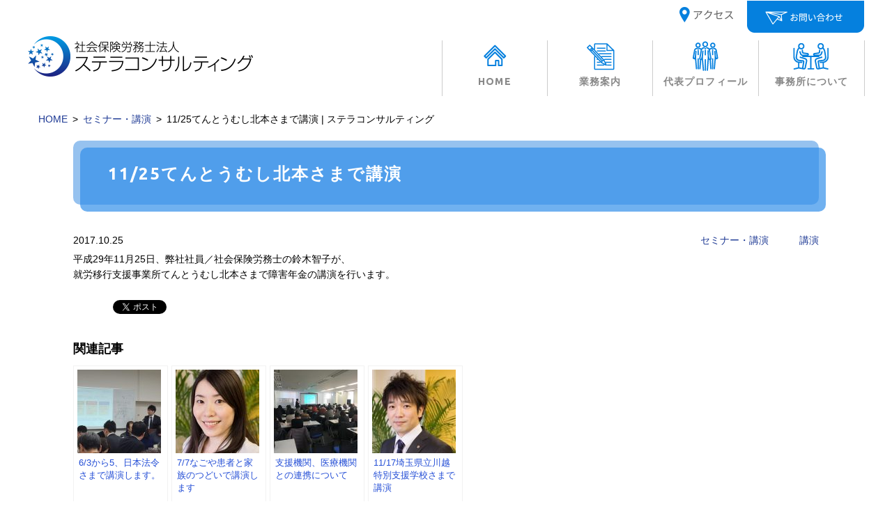

--- FILE ---
content_type: text/html; charset=UTF-8
request_url: https://stella-sr.net/3160/
body_size: 23364
content:
<!DOCTYPE html>
<html dir="ltr" lang="ja" prefix="og: https://ogp.me/ns#" class="no-js">
<head>
<meta charset="UTF-8">
<meta name="viewport" content="width=device-width, initial-scale=1">
<script>(function(html){html.className = html.className.replace(/\bno-js\b/,'js')})(document.documentElement);</script>
<link media="all" href="https://stella-sr.net/wp-content/cache/autoptimize/css/autoptimize_b4e5afa791cce8fb907ff9dfff74c2ef.css" rel="stylesheet"><link media="only screen and (max-width:700px)" href="https://stella-sr.net/wp-content/cache/autoptimize/css/autoptimize_e644bb335291dcf97017f9d650477644.css" rel="stylesheet"><link media="only screen and (max-width:640px)" href="https://stella-sr.net/wp-content/cache/autoptimize/css/autoptimize_fd5575e5925f75450eae4b130d230fae.css" rel="stylesheet"><title>11/25てんとうむし北本さまで講演 | ステラコンサルティング</title>
<!-- Global site tag (gtag.js) - Google Analytics -->
<script async src="https://www.googletagmanager.com/gtag/js?id=UA-18277193-2"></script> <script>
 window.dataLayer = window.dataLayer || [];
 function gtag(){dataLayer.push(arguments);}
 gtag('js', new Date());
 gtag('config', 'UA-18277193-2');
</script>
<!-- Global site tag (gtag.js) - Google Analytics -->
<script async src="https://www.googletagmanager.com/gtag/js?id=G-77DRZKDSEP"></script>
<script>
  window.dataLayer = window.dataLayer || [];
  function gtag(){dataLayer.push(arguments);}
  gtag('js', new Date());
  gtag('config', 'G-77DRZKDSEP');
</script>
<script type='text/javascript' src='//ajax.googleapis.com/ajax/libs/jquery/1.11.1/jquery.min.js'></script>
<!-- FOnt Awesome 5 -->

<!-- 数字用フォント -->
<link href="https://fonts.googleapis.com/css?family=Ropa+Sans" rel="stylesheet">
<!-- 電話番号の自動リンク非表示 -->
<meta name="format-detection" content="telephone=no">
<!-- スクロールフェードイン -->
<script type='text/javascript' src='https://stella-sr.net/wp-content/themes/hp-flat/js/fadeInUp.js'></script>
<!-- 開閉スクリプト -->
<script type='text/javascript' src='https://stella-sr.net/wp-content/themes/hp-flat/js/qa.js'></script>
<!-- トップボタン他 -->
<script type='text/javascript' src="https://stella-sr.net/wp-content/themes/hp-flat/js/function.js"></script>
<meta name="viewport" content="width=device-width,initial-scale=1">
<link rel='stylesheet' id='font-ubuntu-css' href='https://fonts.googleapis.com/css?family=Ubuntu%3A300%2C700' type='text/css' media='all' />

<link rel='stylesheet' id='fontawesome-css' href='//netdna.bootstrapcdn.com/font-awesome/4.3.0/css/font-awesome.css' type='text/css' media='all' />










<!--[if lt IE 9]>
<script type="text/javascript" src="https://stella-sr.net/wp-content/themes/hps/templates/default/js/html5.js" id="mitstheme-ie-js"></script>
<![endif]-->
<script type="text/javascript" src="//ajax.googleapis.com/ajax/libs/jquery/1.11.1/jquery.min.js" id="jquery-js"></script>
<script type="text/javascript" src="https://stella-sr.net/wp-content/themes/hps/templates/default/js/script.js" id="mitstheme-js"></script>
<link rel="canonical" href="https://stella-sr.net/3160/" />

<!-- BEGIN: WP Social Bookmarking Light HEAD --><script>
    (function (d, s, id) {
        var js, fjs = d.getElementsByTagName(s)[0];
        if (d.getElementById(id)) return;
        js = d.createElement(s);
        js.id = id;
        js.src = "//connect.facebook.net/en_US/sdk.js#xfbml=1&version=v2.7";
        fjs.parentNode.insertBefore(js, fjs);
    }(document, 'script', 'facebook-jssdk'));
</script>

<!-- END: WP Social Bookmarking Light HEAD -->
</head>
<body class="wp-singular post-template-default single single-post postid-3160 single-format-standard wp-theme-hps wp-child-theme-hp-flat metaslider-plugin">
<div id="outer">

<header id="header">
<div class="content-area header-top clearfix">
	<!-- ロゴ -->
	<h1 class="logo"><a href="https://stella-sr.net/"><img src="https://stella-sr.net/wp-content/themes/hp-flat/images/logo.png" alt="社会保険労務士法人 ステラコンサルティング"/></a></h1>

<!-- PC時ヘッダーボタン -->
<div class="header-right">
<!-- アクセス -->
<a class="btn-access" href="https://stella-sr.net/about-us/#access-map"><img src="https://stella-sr.net/wp-content/themes/hp-flat/images/subbtn01.png" alt="アクセス" /></a>
<!-- お申込みリンク -->
<a class="btn-contact" href="https://stella-sr.net/contact-us/"><img src="https://stella-sr.net/wp-content/themes/hp-flat/images/subbtn02.png" alt="お問い合わせ" /></a>
	</div>

<!-- スマホ時ヘッダーボタン -->
<div class="header-btn_sp pc-none">
<a class="btn-access-sp" href="https://stella-sr.net/about-us"><img src="https://stella-sr.net/wp-content/themes/hp-flat/images/header-btn01_sp.png" width="57" height="47" alt="アクセス"/></a>
<a class="btn-contact-sp"href="https://stella-sr.net/contact-us/"><img src="https://stella-sr.net/wp-content/themes/hp-flat/images/header-btn02_sp.png" width="57" height="47" alt="お問い合わせ"/></a>
</div>

<!-- 電話用スライドイン -->
<div class="part part-slide-in-box"><input id="hps-696d36d6547f3" type="checkbox" style="display:none;" />
<div class="box-area" data-position="bottom">
<label for="hps-696d36d6547f3" class="btn-message"></label>
<!-- ここに任意のhtmlを記載する -->

<ul class="slidein-tel">
<li><a href="https://stella-sr.net//contact-us/"><i class="fas fa-chevron-circle-right"></i>こちらからどうぞ：お問い合わせフォームへ</a></li>
<li><a href="tel:048-871-6777"><i class="fas fa-chevron-circle-right"></i>電話：048-871-6777</a></li>
</ul>

<!-- ここまで -->
</div></div> 
	
</div>

<!-- グローバルナビ -->
<div id="gnav-outer"><div class="content-area">
<div class="part part-global-navi"><input type="checkbox" class="global-navi-switch" id="global-navi-696d36d654c6d" style="display: none;" />
<div class="global-navi">
<label for="global-navi-696d36d654c6d" class="button button-global-navi" style="display: none;"></label>
<nav class="menu-%e3%82%b0%e3%83%ad%e3%83%bc%e3%83%90%e3%83%ab%e3%83%8a%e3%83%93%e3%82%b2%e3%83%bc%e3%82%b7%e3%83%a7%e3%83%b3-container"><ul id="menu-%e3%82%b0%e3%83%ad%e3%83%bc%e3%83%90%e3%83%ab%e3%83%8a%e3%83%93%e3%82%b2%e3%83%bc%e3%82%b7%e3%83%a7%e3%83%b3" class="menu"><li id="menu-item-2572" class="menu-item menu-item-type-custom menu-item-object-custom menu-item-home menu-item-2572"><a href="https://stella-sr.net/"><img src="https://stella-sr.net/wp-content/themes/hp-flat/images/btn01.gif" alt="HOME" /><span class="sub-title">HOME</span></a></li>
<li id="menu-item-2584" class="menu-item menu-item-type-post_type menu-item-object-page menu-item-has-children menu-item-2584"><a href="https://stella-sr.net/business-guide/"><img src="https://stella-sr.net/wp-content/themes/hp-flat/images/btn02.gif" alt="業務案内" /><span class="sub-title">業務案内</span></a>
<ul class="sub-menu">
	<li id="menu-item-2730" class="menu-item menu-item-type-custom menu-item-object-custom menu-item-2730"><a href="https://stella-sr.net/business-guide/#personal">個人の方向け業務</a></li>
	<li id="menu-item-2731" class="menu-item menu-item-type-custom menu-item-object-custom menu-item-2731"><a href="https://stella-sr.net/business-guide/#business">法人向け業務</a></li>
</ul>
</li>
<li id="menu-item-2734" class="menu-item menu-item-type-post_type menu-item-object-page menu-item-has-children menu-item-2734"><a href="https://stella-sr.net/profile/"><img src="https://stella-sr.net/wp-content/themes/hp-flat/images/btn03.gif" alt="スタッフ紹介" /><span class="sub-title">代表プロフィール</span></a>
<ul class="sub-menu">
	<li id="menu-item-2585" class="menu-item menu-item-type-post_type menu-item-object-page menu-item-2585"><a href="https://stella-sr.net/staff/">スタッフ紹介</a></li>
</ul>
</li>
<li id="menu-item-2586" class="menu-item menu-item-type-post_type menu-item-object-page menu-item-2586"><a href="https://stella-sr.net/about-us/"><img src="https://stella-sr.net/wp-content/themes/hp-flat/images/btn04.gif" alt="事務所について" /><span class="sub-title">事務所について</span></a></li>
</ul></nav></div>
</div></div></div>

<!-- グローバルナビ|SP用 -->
<div class="navToggle">
    <span></span><span></span><span></span>
</div>
	<nav class="globalMenuSp">
		
	  <div class="sp-acdmenu">
		  <div class="sp-footlink"><a href="https://stella-sr.net/">TOP</a></div>
			<div class="sp-footlink"><a href="https://stella-sr.net/business-guide/">業務案内</a></div>
			<dl>
				<dt>個人のお客さま向け</dt>
				<dd>
					<ul>
				<li class="listmark"><a href="https://stella-sr.net/shougai/">障害年金請求サポート</a></li>
				<li class="listmark"><a href="https://stella-sr.net/shougai/faq/">障害年金よくある質問</a></li>
				<li class="listmark"><a href="https://stella-sr.net/contact-shougai/">障害年金のお問い合わせ</a></li>
				<li class="listmark"><a href="https://stella-sr.net/hwc/">就労サポート</a></li>
				<li class="listmark"><a href="https://stella-sr.net/operation-of-type-b-office/">てんとうむし上尾</a></li>
				<li class="listmark"><a href="https://stella-sr.net/roudou/">労働相談</a></li>
				<li class="listmark"><a href="https://stella-sr.net/startup/">開業支援</a></li>
		  </ul>
				</dd>
			</dl>
			<dl>
				<dt>法人のお客さま向け</dt>
				<dd>
					<ul>
				  <li class="listmark"><a href="https://stella-sr.net/company/">法人のお客さまへ</a></li>
				  <li class="listmark"><a href="https://stella-sr.net/company/consulting_handy/">障害者雇用コンサルティング</a></li>
				<li class="listmark"><a href="https://stella-sr.net/moneyforward/">Money Forward クラウド</a></li>
		  </ul>
				</dd>
			</dl>
			<div class="sp-footlink"><a href="https://stella-sr.net/profile/">代表プロフィール</a></div>
			<div class="sp-footlink"><a href="https://stella-sr.net/staff/">スタッフ紹介</a></div>
			  <div class="sp-footlink"><a href="https://stella-sr.net/about-us/">事務所について・アクセス</a></div>
			  <div class="sp-footlink"><a href="https://stella-sr.net/media/">メディア掲載</a></div>
			  <div class="sp-footlink"><a href="https://stella-sr.net/voice/">ご依頼者さまの声</a></div>
			  <div class="sp-footlink"><a href="https://stella-sr.net/contact-us/">お問い合わせ</a></div>
			  <div class="sp-footlink"><a href="https://stella-sr.net/policy/">個人情報保護方針</a></div>
			  <div class="sp-footlink"><a href="https://stella-sr.net/sitemap/">サイトマップ</a></div>
		</div>
</nav>
</header>

<div id="content-top">
<div class="content-area">

<!-- breadcurmbs -->
<ol class="part part-breadcrumbs"><li class="home"><a href="https://stella-sr.net/">HOME</a></li><li><a href="https://stella-sr.net/category/seminar/">セミナー・講演</a></li><li class="current"><span>11/25てんとうむし北本さまで講演 | ステラコンサルティング</span></li></ol>
</div></div>

<div id="content"><div class="content-area">

<div id="main-wrap"><div id="main">
<!-- ループ処理（投稿リスト） -->
<div class="part-postlist-layout-list part-postlist-template-default part part-postlist"><ul class="postlist"><li><h2><span class="title"><a href="https://stella-sr.net/3160/"><span>11/25てんとうむし北本さまで講演</span></a></span></h2>
<div class="meta">
<span class="date">2017.10.25</span><span class="taxonomy">カテゴリー: <a href="https://stella-sr.net/category/seminar/">セミナー・講演</a>, タグ: <a href="https://stella-sr.net/tag/%e8%ac%9b%e6%bc%94/">講演</a></span></div>
<div class="content mce"><p>平成29年11月25日、弊社社員／社会保険労務士の鈴木智子が、<br />
就労移行支援事業所てんとうむし北本さまで障害年金の講演を行います。</p>
<div class='wp_social_bookmarking_light'>        <div class="wsbl_hatena_button"><a href="//b.hatena.ne.jp/entry/https://stella-sr.net/3160/" class="hatena-bookmark-button" data-hatena-bookmark-title="11/25てんとうむし北本さまで講演" data-hatena-bookmark-layout="simple-balloon" title="このエントリーをはてなブックマークに追加"> <img loading="lazy" decoding="async" src="//b.hatena.ne.jp/images/entry-button/button-only@2x.png" alt="このエントリーをはてなブックマークに追加" width="20" height="20" style="border: none;" /></a><script type="text/javascript" src="//b.hatena.ne.jp/js/bookmark_button.js" charset="utf-8" async="async"></script></div>        <div class="wsbl_facebook_like"><div id="fb-root"></div><fb:like href="https://stella-sr.net/3160/" layout="button_count" action="like" width="100" share="false" show_faces="false" ></fb:like></div>        <div class="wsbl_twitter"><a href="https://twitter.com/share" class="twitter-share-button" data-url="https://stella-sr.net/3160/" data-text="11/25てんとうむし北本さまで講演">Tweet</a></div></div>
<br class='wp_social_bookmarking_light_clear' />
<div class='yarpp yarpp-related yarpp-related-website yarpp-template-thumbnails'>
<!-- YARPP Thumbnails -->
<h3>関連記事</h3>
<div class="yarpp-thumbnails-horizontal">
<a class='yarpp-thumbnail' rel='norewrite' href='https://stella-sr.net/3148/' title='6/3から5、日本法令さまで講演します。'>
<img width="120" height="120" src="https://stella-sr.net/wp-content/uploads/IMG_1420-120x120.jpg" class="attachment-yarpp-thumbnail size-yarpp-thumbnail wp-post-image" alt="" data-pin-nopin="true" srcset="https://stella-sr.net/wp-content/uploads/IMG_1420-120x120.jpg 120w, https://stella-sr.net/wp-content/uploads/IMG_1420-200x200.jpg 200w" sizes="(max-width: 120px) 100vw, 120px" /><span class="yarpp-thumbnail-title">6/3から5、日本法令さまで講演します。</span></a>
<a class='yarpp-thumbnail' rel='norewrite' href='https://stella-sr.net/3158/' title='7/7なごや患者と家族のつどいで講演します'>
<img width="120" height="120" src="https://stella-sr.net/wp-content/uploads/suzuki_pro-120x120.jpg" class="attachment-yarpp-thumbnail size-yarpp-thumbnail wp-post-image" alt="" data-pin-nopin="true" srcset="https://stella-sr.net/wp-content/uploads/suzuki_pro-120x120.jpg 120w, https://stella-sr.net/wp-content/uploads/suzuki_pro-200x200.jpg 200w" sizes="(max-width: 120px) 100vw, 120px" /><span class="yarpp-thumbnail-title">7/7なごや患者と家族のつどいで講演します</span></a>
<a class='yarpp-thumbnail' rel='norewrite' href='https://stella-sr.net/3162/' title='支援機関、医療機関との連携について'>
<img width="120" height="120" src="https://stella-sr.net/wp-content/uploads/280226isf-120x120.jpg" class="attachment-yarpp-thumbnail size-yarpp-thumbnail wp-post-image" alt="" data-pin-nopin="true" srcset="https://stella-sr.net/wp-content/uploads/280226isf-120x120.jpg 120w, https://stella-sr.net/wp-content/uploads/280226isf-200x200.jpg 200w" sizes="(max-width: 120px) 100vw, 120px" /><span class="yarpp-thumbnail-title">支援機関、医療機関との連携について</span></a>
<a class='yarpp-thumbnail' rel='norewrite' href='https://stella-sr.net/3165/' title='11/17埼玉県立川越特別支援学校さまで講演'>
<img width="120" height="120" src="https://stella-sr.net/wp-content/uploads/sakata1-120x120.jpg" class="attachment-yarpp-thumbnail size-yarpp-thumbnail wp-post-image" alt="" data-pin-nopin="true" srcset="https://stella-sr.net/wp-content/uploads/sakata1-120x120.jpg 120w, https://stella-sr.net/wp-content/uploads/sakata1-200x200.jpg 200w" sizes="(max-width: 120px) 100vw, 120px" /><span class="yarpp-thumbnail-title">11/17埼玉県立川越特別支援学校さまで講演</span></a>
</div>
</div>
</div></li></ul></div>
<!-- ページネーション -->
<nav class="part part-pagination"><span class="next page-numbers"><a href="https://stella-sr.net/3161/" rel="next">&laquo;&nbsp;<span>2/21、川越市立特別支援学校で講演</span></a></span>  <span class="prev page-numbers"><a href="https://stella-sr.net/3159/" rel="prev"><span>10/18損保ジャパン日本興亜さまで講演</span>&nbsp;&raquo;</a></span></nav>
<!-- 関連記事 -->

<!-- コンタクトボタン -->
<p class="part part-contact-btn">
<span class="contact-inner"><img class="contact-img1" src="https://stella-sr.net/wp-content/themes/hp-flat/images/footer-img01.png" width="362" height="85" alt="お気軽にご相談ください" /><span class="telnum"><a href="tel:048-871-6777" >TEL：048-871-6777</a><span>（本社代表）</span></span><span class="mail"><a href="https://stella-sr.net/contact-us/"><img src="https://stella-sr.net/wp-content/themes/hp-flat/images/footer-img03.png" width="194" height="51" alt="お問い合わせ"/></a></span></span>
</p>
</div></div>

</div></div>


<footer id="footer">
<!-- ページトップボタン -->
<p class="btn-top">
<a href="#header" class="button button-hashlink" data-animation="normal"></a><script>MitsTheme("scroll");</script></p>


<!-- フッター上部 -->
<div class="content-area footer-top">

<!-- ウィジェットエリア（フッタ） -->
<div class="widget-areas">
<div class="part part-widget-area"><div class="widgets"><div id="black-studio-tinymce-3" class="widget-odd widget-last widget-first widget-1 widget-no-title widget widget_black_studio_tinymce"><h2 class="widgettitle">個人のお客さま向け</h2><div class="textwidget"><div class="foot-sitemap">
<div class="kojin"><img src="https://stella-sr.net/wp-content/themes/hp-flat/images/foot-navi-img01.png" width="400" height="53" alt="個人のお客さま向け"/></div>
<ul>
<li class="foot-sitemap-midashi">＜障害のある方へ＞</li>
<li><a href="https://stella-sr.net/shougai/"><strong>障害年金請求サポート</strong></a></li>
<li class="listmark"><a href="https://stella-sr.net/shougai/#rinen">障害年金に対する理念</a></li>
<li class="listmark"><a href="https://stella-sr.net/shougai/#flow">障害年金請求までの流れ</a></li>
<li class="listmark"><a href="https://stella-sr.net/shougai/#fee">当社の強みと費用について</a></li>
<li class="listmark mb20"><a href="https://stella-sr.net/shougai/faq/">よくあるご質問</a></li>
<li><a href="https://stella-sr.net/hwc/"><strong>就労サポート</strong></a></li>
<li class="listmark"><a href="https://stella-sr.net/operation-of-type-b-office/">あしたのタネ</a></li>
</ul>
<ul>
<li class="listmarkfoot-sitemap-midashi">＜起業をされる方へ＞</li>				
<li class="listmark mb20"><a href="https://stella-sr.net/startup/"><strong>開業支援</strong></a></li>
</ul>
</div></div></div></div></div><div class="part part-widget-area"><div class="widgets"><div id="black-studio-tinymce-17" class="widget-odd widget-last widget-first widget-1 widget-no-title widget widget_black_studio_tinymce"><h2 class="widgettitle">法人のお客さま向け</h2><div class="textwidget"><div class="foot-sitemap2">
<div class="houjin"><img src="https://stella-sr.net/wp-content/themes/hp-flat/images/foot-navi-img02.png" width="227" height="53" alt="法人のお客さま向け"/></div>
<ul>
<li><a href="https://stella-sr.net/company/"><strong>法人のお客さまへ</strong></a></li>
<li class="listmark"><a href="https://stella-sr.net/company/package">障害福祉サービス事業所支援パッケージ</a></li>
<li class="listmark"><a href="https://stella-sr.net/moneyforward/">各種クラウド導入支援</a></li>
</ul>
</div>
</div></div></div></div><div class="part part-widget-area"><div class="footer-widgets clearfix"><div id="black-studio-tinymce-21" class="widget-odd widget-first widget-1 widget-no-title clearfix widget widget_black_studio_tinymce"><h2 class="widgettitle">ナビ</h2><div class="textwidget"><div class="foot-sitemap3">
<ul class="sitemap1">
<li><a href="https://stella-sr.net/profile/"><strong>代表プロフィール</strong></a></li>
<li><a href="https://stella-sr.net/staff/"><strong>スタッフ紹介</strong></a></li>
<li><a href="https://stella-sr.net/about-us/"><strong>事務所について</strong></a></li>
<li><a href="https://stella-sr.net/about-us/#access-map"><strong>アクセス</strong></a></li>
<li><a href="https://stella-sr.net/media/"><strong>メディア掲載</strong></a></li>
</ul>
<ul class="sitemap2">
<li><a href="https://stella-sr.net/voice/"><strong>ご依頼者さまの声</strong></a></li>
<li><a href="https://stella-sr.net/blogs/"><strong>投稿記事一覧</strong></a></li>
<li><a href="https://stella-sr.net/policy/"><strong>個人情報保護方針</strong></a></li>
<li><a href="https://stella-sr.net/sitemap/"><strong>サイトマップ</strong></a></li>

</ul>
</div></div></div><div id="search-2" class="widget-even widget-last widget-2 widget-no-title widget widget_search"><h2 class="widgettitle">検索</h2><form role="search" method="get" class="search-form" action="https://stella-sr.net/">
				<label>
					<span class="screen-reader-text">検索:</span>
					<input type="search" class="search-field" placeholder="検索&hellip;" value="" name="s" />
				</label>
				<input type="submit" class="search-submit" value="検索" />
			</form></div></div></div></div>

</div>


<!-- フッター下部 -->
<div class="footer-bottom"><div class="content-area en clearfix">

<div class="profile">
<p class="center"><img src="https://stella-sr.net/wp-content/themes/hp-flat/images/foot-logo.png" width="264" height="47" alt=""/></p>
<p class="box"><strong>さいたま本社</strong><br>
〒330-0843 さいたま市大宮区吉敷町1-103 大宮大鷹ビル5F</p>
<p class="box"><strong>札幌支社</strong><br>
〒060-0003 札幌市中央区北3条西7丁目1-1 SAKURA－N3&nbsp;</p>
</div>

<!-- コピーライト -->
<div class="copyright">Copyright © 埼玉 名古屋 障害年金│<br class="pc-none">社会保険労務士法人ステラコンサルティング</div>

</div></div>
</footer>

</div>






<script type="speculationrules">
{"prefetch":[{"source":"document","where":{"and":[{"href_matches":"\/*"},{"not":{"href_matches":["\/wp-*.php","\/wp-admin\/*","\/wp-content\/uploads\/*","\/wp-content\/*","\/wp-content\/plugins\/*","\/wp-content\/themes\/hp-flat\/*","\/wp-content\/themes\/hps\/*","\/*\\?(.+)"]}},{"not":{"selector_matches":"a[rel~=\"nofollow\"]"}},{"not":{"selector_matches":".no-prefetch, .no-prefetch a"}}]},"eagerness":"conservative"}]}
</script>

<!-- BEGIN: WP Social Bookmarking Light FOOTER -->    <script>!function(d,s,id){var js,fjs=d.getElementsByTagName(s)[0],p=/^http:/.test(d.location)?'http':'https';if(!d.getElementById(id)){js=d.createElement(s);js.id=id;js.src=p+'://platform.twitter.com/widgets.js';fjs.parentNode.insertBefore(js,fjs);}}(document, 'script', 'twitter-wjs');</script><!-- END: WP Social Bookmarking Light FOOTER -->







<script type="text/javascript" src="https://stella-sr.net/wp-content/themes/hps/parts/global-navi/js/script.js" id="mitstheme-part-global-navi-js"></script>
<script type="text/javascript" src="https://stella-sr.net/wp-content/themes/hps/parts/postlist/js/script.js" id="mitstheme-part-postlist-js"></script>
<script type="text/javascript" src="https://stella-sr.net/wp-content/themes/hps/parts/button-hashlink/js/script.js" id="mitstheme-part-button-hashlink-js"></script>
</body>
</html>

--- FILE ---
content_type: application/javascript
request_url: https://stella-sr.net/wp-content/themes/hps/templates/default/js/script.js
body_size: 1291
content:
(function($) {

// ライブラリベース
MitsTheme = (function() {
	var $q = [];
	$(function() {
		for(var $i in $q) {
			var $a = $q[$i];
			if($.isFunction(MitsTheme[$a[0]])) {
				MitsTheme[$a[0]].call($a[2], $a[1]);
			}
		}
		$q = null;
	});
	return function($method, $args, $this) {
		if(!$this) {
			$this = $('script').last().prev();
		}
		if(!$args) {
			$args = [];
		}
		$q.push([$method, $args, $this]);
	};
})();


// リサイズ完了イベント
(function($delay) {
	var $timer = null;
	var $trigger = function() {
		clearTimeout($timer);
		$timer = setTimeout(function() {
			var $ev = new $.Event('resized');
			$(window).trigger($ev);
		}, $delay);
	};
	$($trigger);
	$(window).on('resize orientationchange', $trigger);
})(100);


// スクロール完了イベント
(function($delay) {
	var $timer = null;
	var $trigger = function() {
		clearTimeout($timer);
		$timer = setTimeout(function() {
			var $ev = new $.Event('scrolled');
			$(window).trigger($ev);
		}, $delay);
	};
	$($trigger);
	$(window).on('scroll', $trigger);
})(100);


// テーブルの加工
$(function() {
	$('.mce table').wrap('<div class="mce-table-wrap"></div>');
});


// ページトップの表示切替
$(window).on('ready scrolled', function() {
	if($(window).scrollTop()) {
		$('body').addClass('scroll');
	} else {
		$('body').removeClass('scroll');
	}
});

})(jQuery);
